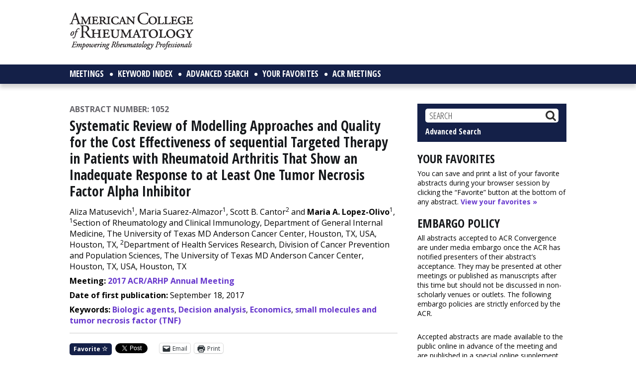

--- FILE ---
content_type: text/html; charset=utf-8
request_url: https://www.google.com/recaptcha/api2/aframe
body_size: 269
content:
<!DOCTYPE HTML><html><head><meta http-equiv="content-type" content="text/html; charset=UTF-8"></head><body><script nonce="EA5wgvFVjK09OejxlkzTlw">/** Anti-fraud and anti-abuse applications only. See google.com/recaptcha */ try{var clients={'sodar':'https://pagead2.googlesyndication.com/pagead/sodar?'};window.addEventListener("message",function(a){try{if(a.source===window.parent){var b=JSON.parse(a.data);var c=clients[b['id']];if(c){var d=document.createElement('img');d.src=c+b['params']+'&rc='+(localStorage.getItem("rc::a")?sessionStorage.getItem("rc::b"):"");window.document.body.appendChild(d);sessionStorage.setItem("rc::e",parseInt(sessionStorage.getItem("rc::e")||0)+1);localStorage.setItem("rc::h",'1764753063918');}}}catch(b){}});window.parent.postMessage("_grecaptcha_ready", "*");}catch(b){}</script></body></html>